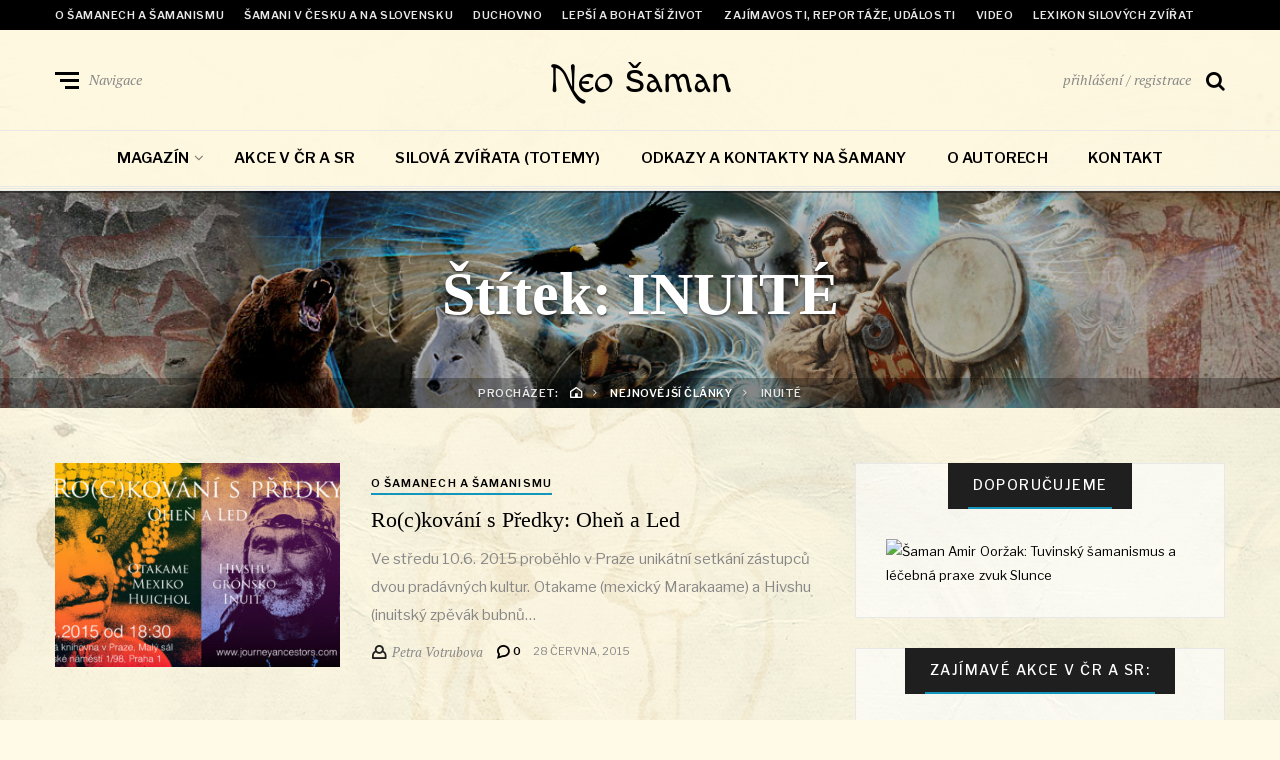

--- FILE ---
content_type: text/html; charset=UTF-8
request_url: https://www.neosaman.cz/stitky/inuite/
body_size: 14400
content:
<!DOCTYPE html>
<html lang="cs">
<head>
	<meta charset="UTF-8">
<meta name="viewport" content="width=device-width, initial-scale=1">
<link rel="profile" href="http://gmpg.org/xfn/11">
<title>INUITÉ &#8211; Neo šaman</title>
<meta name='robots' content='max-image-preview:large' />
<link rel='dns-prefetch' href='//secure.gravatar.com' />
<link rel='dns-prefetch' href='//stats.wp.com' />
<link rel='dns-prefetch' href='//fonts.googleapis.com' />
<link rel='dns-prefetch' href='//v0.wordpress.com' />
<link rel="alternate" type="application/rss+xml" title="Neo šaman &raquo; RSS zdroj" href="https://www.neosaman.cz/feed/" />
<link rel="alternate" type="application/rss+xml" title="Neo šaman &raquo; RSS komentářů" href="https://www.neosaman.cz/comments/feed/" />
<link rel="alternate" type="application/rss+xml" title="Neo šaman &raquo; RSS pro štítek INUITÉ" href="https://www.neosaman.cz/stitky/inuite/feed/" />
	<style type="text/css">
	.wp-pagenavi{float:left !important; }
	</style>
  <style id='wp-img-auto-sizes-contain-inline-css' type='text/css'>
img:is([sizes=auto i],[sizes^="auto," i]){contain-intrinsic-size:3000px 1500px}
/*# sourceURL=wp-img-auto-sizes-contain-inline-css */
</style>
<style id='wp-emoji-styles-inline-css' type='text/css'>

	img.wp-smiley, img.emoji {
		display: inline !important;
		border: none !important;
		box-shadow: none !important;
		height: 1em !important;
		width: 1em !important;
		margin: 0 0.07em !important;
		vertical-align: -0.1em !important;
		background: none !important;
		padding: 0 !important;
	}
/*# sourceURL=wp-emoji-styles-inline-css */
</style>
<link rel='stylesheet' id='wp-block-library-css' href='https://www.neosaman.cz/wp-includes/css/dist/block-library/style.min.css?ver=6.9' type='text/css' media='all' />
<style id='classic-theme-styles-inline-css' type='text/css'>
/*! This file is auto-generated */
.wp-block-button__link{color:#fff;background-color:#32373c;border-radius:9999px;box-shadow:none;text-decoration:none;padding:calc(.667em + 2px) calc(1.333em + 2px);font-size:1.125em}.wp-block-file__button{background:#32373c;color:#fff;text-decoration:none}
/*# sourceURL=/wp-includes/css/classic-themes.min.css */
</style>
<link rel='stylesheet' id='mediaelement-css' href='https://www.neosaman.cz/wp-includes/js/mediaelement/mediaelementplayer-legacy.min.css?ver=4.2.17' type='text/css' media='all' />
<link rel='stylesheet' id='wp-mediaelement-css' href='https://www.neosaman.cz/wp-includes/js/mediaelement/wp-mediaelement.min.css?ver=6.9' type='text/css' media='all' />
<style id='jetpack-sharing-buttons-style-inline-css' type='text/css'>
.jetpack-sharing-buttons__services-list{display:flex;flex-direction:row;flex-wrap:wrap;gap:0;list-style-type:none;margin:5px;padding:0}.jetpack-sharing-buttons__services-list.has-small-icon-size{font-size:12px}.jetpack-sharing-buttons__services-list.has-normal-icon-size{font-size:16px}.jetpack-sharing-buttons__services-list.has-large-icon-size{font-size:24px}.jetpack-sharing-buttons__services-list.has-huge-icon-size{font-size:36px}@media print{.jetpack-sharing-buttons__services-list{display:none!important}}.editor-styles-wrapper .wp-block-jetpack-sharing-buttons{gap:0;padding-inline-start:0}ul.jetpack-sharing-buttons__services-list.has-background{padding:1.25em 2.375em}
/*# sourceURL=https://www.neosaman.cz/wp-content/plugins/jetpack/_inc/blocks/sharing-buttons/view.css */
</style>
<style id='global-styles-inline-css' type='text/css'>
:root{--wp--preset--aspect-ratio--square: 1;--wp--preset--aspect-ratio--4-3: 4/3;--wp--preset--aspect-ratio--3-4: 3/4;--wp--preset--aspect-ratio--3-2: 3/2;--wp--preset--aspect-ratio--2-3: 2/3;--wp--preset--aspect-ratio--16-9: 16/9;--wp--preset--aspect-ratio--9-16: 9/16;--wp--preset--color--black: #000000;--wp--preset--color--cyan-bluish-gray: #abb8c3;--wp--preset--color--white: #ffffff;--wp--preset--color--pale-pink: #f78da7;--wp--preset--color--vivid-red: #cf2e2e;--wp--preset--color--luminous-vivid-orange: #ff6900;--wp--preset--color--luminous-vivid-amber: #fcb900;--wp--preset--color--light-green-cyan: #7bdcb5;--wp--preset--color--vivid-green-cyan: #00d084;--wp--preset--color--pale-cyan-blue: #8ed1fc;--wp--preset--color--vivid-cyan-blue: #0693e3;--wp--preset--color--vivid-purple: #9b51e0;--wp--preset--gradient--vivid-cyan-blue-to-vivid-purple: linear-gradient(135deg,rgb(6,147,227) 0%,rgb(155,81,224) 100%);--wp--preset--gradient--light-green-cyan-to-vivid-green-cyan: linear-gradient(135deg,rgb(122,220,180) 0%,rgb(0,208,130) 100%);--wp--preset--gradient--luminous-vivid-amber-to-luminous-vivid-orange: linear-gradient(135deg,rgb(252,185,0) 0%,rgb(255,105,0) 100%);--wp--preset--gradient--luminous-vivid-orange-to-vivid-red: linear-gradient(135deg,rgb(255,105,0) 0%,rgb(207,46,46) 100%);--wp--preset--gradient--very-light-gray-to-cyan-bluish-gray: linear-gradient(135deg,rgb(238,238,238) 0%,rgb(169,184,195) 100%);--wp--preset--gradient--cool-to-warm-spectrum: linear-gradient(135deg,rgb(74,234,220) 0%,rgb(151,120,209) 20%,rgb(207,42,186) 40%,rgb(238,44,130) 60%,rgb(251,105,98) 80%,rgb(254,248,76) 100%);--wp--preset--gradient--blush-light-purple: linear-gradient(135deg,rgb(255,206,236) 0%,rgb(152,150,240) 100%);--wp--preset--gradient--blush-bordeaux: linear-gradient(135deg,rgb(254,205,165) 0%,rgb(254,45,45) 50%,rgb(107,0,62) 100%);--wp--preset--gradient--luminous-dusk: linear-gradient(135deg,rgb(255,203,112) 0%,rgb(199,81,192) 50%,rgb(65,88,208) 100%);--wp--preset--gradient--pale-ocean: linear-gradient(135deg,rgb(255,245,203) 0%,rgb(182,227,212) 50%,rgb(51,167,181) 100%);--wp--preset--gradient--electric-grass: linear-gradient(135deg,rgb(202,248,128) 0%,rgb(113,206,126) 100%);--wp--preset--gradient--midnight: linear-gradient(135deg,rgb(2,3,129) 0%,rgb(40,116,252) 100%);--wp--preset--font-size--small: 13px;--wp--preset--font-size--medium: 20px;--wp--preset--font-size--large: 36px;--wp--preset--font-size--x-large: 42px;--wp--preset--spacing--20: 0.44rem;--wp--preset--spacing--30: 0.67rem;--wp--preset--spacing--40: 1rem;--wp--preset--spacing--50: 1.5rem;--wp--preset--spacing--60: 2.25rem;--wp--preset--spacing--70: 3.38rem;--wp--preset--spacing--80: 5.06rem;--wp--preset--shadow--natural: 6px 6px 9px rgba(0, 0, 0, 0.2);--wp--preset--shadow--deep: 12px 12px 50px rgba(0, 0, 0, 0.4);--wp--preset--shadow--sharp: 6px 6px 0px rgba(0, 0, 0, 0.2);--wp--preset--shadow--outlined: 6px 6px 0px -3px rgb(255, 255, 255), 6px 6px rgb(0, 0, 0);--wp--preset--shadow--crisp: 6px 6px 0px rgb(0, 0, 0);}:where(.is-layout-flex){gap: 0.5em;}:where(.is-layout-grid){gap: 0.5em;}body .is-layout-flex{display: flex;}.is-layout-flex{flex-wrap: wrap;align-items: center;}.is-layout-flex > :is(*, div){margin: 0;}body .is-layout-grid{display: grid;}.is-layout-grid > :is(*, div){margin: 0;}:where(.wp-block-columns.is-layout-flex){gap: 2em;}:where(.wp-block-columns.is-layout-grid){gap: 2em;}:where(.wp-block-post-template.is-layout-flex){gap: 1.25em;}:where(.wp-block-post-template.is-layout-grid){gap: 1.25em;}.has-black-color{color: var(--wp--preset--color--black) !important;}.has-cyan-bluish-gray-color{color: var(--wp--preset--color--cyan-bluish-gray) !important;}.has-white-color{color: var(--wp--preset--color--white) !important;}.has-pale-pink-color{color: var(--wp--preset--color--pale-pink) !important;}.has-vivid-red-color{color: var(--wp--preset--color--vivid-red) !important;}.has-luminous-vivid-orange-color{color: var(--wp--preset--color--luminous-vivid-orange) !important;}.has-luminous-vivid-amber-color{color: var(--wp--preset--color--luminous-vivid-amber) !important;}.has-light-green-cyan-color{color: var(--wp--preset--color--light-green-cyan) !important;}.has-vivid-green-cyan-color{color: var(--wp--preset--color--vivid-green-cyan) !important;}.has-pale-cyan-blue-color{color: var(--wp--preset--color--pale-cyan-blue) !important;}.has-vivid-cyan-blue-color{color: var(--wp--preset--color--vivid-cyan-blue) !important;}.has-vivid-purple-color{color: var(--wp--preset--color--vivid-purple) !important;}.has-black-background-color{background-color: var(--wp--preset--color--black) !important;}.has-cyan-bluish-gray-background-color{background-color: var(--wp--preset--color--cyan-bluish-gray) !important;}.has-white-background-color{background-color: var(--wp--preset--color--white) !important;}.has-pale-pink-background-color{background-color: var(--wp--preset--color--pale-pink) !important;}.has-vivid-red-background-color{background-color: var(--wp--preset--color--vivid-red) !important;}.has-luminous-vivid-orange-background-color{background-color: var(--wp--preset--color--luminous-vivid-orange) !important;}.has-luminous-vivid-amber-background-color{background-color: var(--wp--preset--color--luminous-vivid-amber) !important;}.has-light-green-cyan-background-color{background-color: var(--wp--preset--color--light-green-cyan) !important;}.has-vivid-green-cyan-background-color{background-color: var(--wp--preset--color--vivid-green-cyan) !important;}.has-pale-cyan-blue-background-color{background-color: var(--wp--preset--color--pale-cyan-blue) !important;}.has-vivid-cyan-blue-background-color{background-color: var(--wp--preset--color--vivid-cyan-blue) !important;}.has-vivid-purple-background-color{background-color: var(--wp--preset--color--vivid-purple) !important;}.has-black-border-color{border-color: var(--wp--preset--color--black) !important;}.has-cyan-bluish-gray-border-color{border-color: var(--wp--preset--color--cyan-bluish-gray) !important;}.has-white-border-color{border-color: var(--wp--preset--color--white) !important;}.has-pale-pink-border-color{border-color: var(--wp--preset--color--pale-pink) !important;}.has-vivid-red-border-color{border-color: var(--wp--preset--color--vivid-red) !important;}.has-luminous-vivid-orange-border-color{border-color: var(--wp--preset--color--luminous-vivid-orange) !important;}.has-luminous-vivid-amber-border-color{border-color: var(--wp--preset--color--luminous-vivid-amber) !important;}.has-light-green-cyan-border-color{border-color: var(--wp--preset--color--light-green-cyan) !important;}.has-vivid-green-cyan-border-color{border-color: var(--wp--preset--color--vivid-green-cyan) !important;}.has-pale-cyan-blue-border-color{border-color: var(--wp--preset--color--pale-cyan-blue) !important;}.has-vivid-cyan-blue-border-color{border-color: var(--wp--preset--color--vivid-cyan-blue) !important;}.has-vivid-purple-border-color{border-color: var(--wp--preset--color--vivid-purple) !important;}.has-vivid-cyan-blue-to-vivid-purple-gradient-background{background: var(--wp--preset--gradient--vivid-cyan-blue-to-vivid-purple) !important;}.has-light-green-cyan-to-vivid-green-cyan-gradient-background{background: var(--wp--preset--gradient--light-green-cyan-to-vivid-green-cyan) !important;}.has-luminous-vivid-amber-to-luminous-vivid-orange-gradient-background{background: var(--wp--preset--gradient--luminous-vivid-amber-to-luminous-vivid-orange) !important;}.has-luminous-vivid-orange-to-vivid-red-gradient-background{background: var(--wp--preset--gradient--luminous-vivid-orange-to-vivid-red) !important;}.has-very-light-gray-to-cyan-bluish-gray-gradient-background{background: var(--wp--preset--gradient--very-light-gray-to-cyan-bluish-gray) !important;}.has-cool-to-warm-spectrum-gradient-background{background: var(--wp--preset--gradient--cool-to-warm-spectrum) !important;}.has-blush-light-purple-gradient-background{background: var(--wp--preset--gradient--blush-light-purple) !important;}.has-blush-bordeaux-gradient-background{background: var(--wp--preset--gradient--blush-bordeaux) !important;}.has-luminous-dusk-gradient-background{background: var(--wp--preset--gradient--luminous-dusk) !important;}.has-pale-ocean-gradient-background{background: var(--wp--preset--gradient--pale-ocean) !important;}.has-electric-grass-gradient-background{background: var(--wp--preset--gradient--electric-grass) !important;}.has-midnight-gradient-background{background: var(--wp--preset--gradient--midnight) !important;}.has-small-font-size{font-size: var(--wp--preset--font-size--small) !important;}.has-medium-font-size{font-size: var(--wp--preset--font-size--medium) !important;}.has-large-font-size{font-size: var(--wp--preset--font-size--large) !important;}.has-x-large-font-size{font-size: var(--wp--preset--font-size--x-large) !important;}
:where(.wp-block-post-template.is-layout-flex){gap: 1.25em;}:where(.wp-block-post-template.is-layout-grid){gap: 1.25em;}
:where(.wp-block-term-template.is-layout-flex){gap: 1.25em;}:where(.wp-block-term-template.is-layout-grid){gap: 1.25em;}
:where(.wp-block-columns.is-layout-flex){gap: 2em;}:where(.wp-block-columns.is-layout-grid){gap: 2em;}
:root :where(.wp-block-pullquote){font-size: 1.5em;line-height: 1.6;}
/*# sourceURL=global-styles-inline-css */
</style>
<link rel='stylesheet' id='categories-images-styles-css' href='https://www.neosaman.cz/wp-content/plugins/categories-images/assets/css/zci-styles.css?ver=3.3.1' type='text/css' media='all' />
<link rel='stylesheet' id='events-manager-css' href='https://www.neosaman.cz/wp-content/plugins/events-manager/includes/css/events-manager.min.css?ver=7.2.3.1' type='text/css' media='all' />
<style id='events-manager-inline-css' type='text/css'>
body .em { --font-family : inherit; --font-weight : inherit; --font-size : 1em; --line-height : inherit; }
/*# sourceURL=events-manager-inline-css */
</style>
<link rel='stylesheet' id='neville-fonts-css' href='https://fonts.googleapis.com/css?family=Libre+Franklin%3A400%2C500%2C600%7CPlayfair+Display%3A400italic%2C700%2C900%2C900italic%7CPT+Serif%3A400%2C400italic%2C700%2C700italic&#038;subset=latin%2Clatin-ext' type='text/css' media='all' />
<link rel='stylesheet' id='neville-style-css' href='https://www.neosaman.cz/wp-content/themes/neville/style.css?ver=1.0.1' type='text/css' media='all' />
<style id='neville-style-inline-css' type='text/css'>
.blog-header { background: url("https://www.neosaman.cz/wp-content/uploads/neosaman-header-1170.jpg") no-repeat center center; background-size: cover; }
.rss-btn i, .sb-general i, .required, .sticky .sticky-tag, .header-btns .hbtn-count, .comments-area .comment-respond .comment-reply-title small a{color:#1495bc;}.category-link.sty1, .comment-reply-link.sty1, .widget-content .wid-posts-lists .wid-pl-item .entry-thumbnail .wid-pli-pos:before{background-color:#1495bc;}abbr, abbr[title], acronym, .section-title.st2x:before, .category-link.sty2, .comment-reply-link.sty2, .comment-reply-link, .single .entry-content a:not([class]), .single .comment-content a:not([class]), .page-template-default .entry-content a:not([class]), .page-template-default .comment-content a:not([class]), .widget-title-wrap .widget-title span, .widget-content .textwidget a:not([class]), .wid-big-buttons .wid-big-button span:before{border-bottom-color:#1495bc;}
/*# sourceURL=neville-style-inline-css */
</style>
<link rel='stylesheet' id='wp-pagenavi-style-css' href='https://www.neosaman.cz/wp-content/plugins/wp-pagenavi-style/css/default.css?ver=1.0' type='text/css' media='all' />
<script type="text/javascript" src="https://www.neosaman.cz/wp-includes/js/jquery/jquery.min.js?ver=3.7.1" id="jquery-core-js"></script>
<script type="text/javascript" src="https://www.neosaman.cz/wp-includes/js/jquery/jquery-migrate.min.js?ver=3.4.1" id="jquery-migrate-js"></script>
<script type="text/javascript" src="https://www.neosaman.cz/wp-includes/js/jquery/ui/core.min.js?ver=1.13.3" id="jquery-ui-core-js"></script>
<script type="text/javascript" src="https://www.neosaman.cz/wp-includes/js/jquery/ui/mouse.min.js?ver=1.13.3" id="jquery-ui-mouse-js"></script>
<script type="text/javascript" src="https://www.neosaman.cz/wp-includes/js/jquery/ui/sortable.min.js?ver=1.13.3" id="jquery-ui-sortable-js"></script>
<script type="text/javascript" src="https://www.neosaman.cz/wp-includes/js/jquery/ui/datepicker.min.js?ver=1.13.3" id="jquery-ui-datepicker-js"></script>
<script type="text/javascript" id="jquery-ui-datepicker-js-after">
/* <![CDATA[ */
jQuery(function(jQuery){jQuery.datepicker.setDefaults({"closeText":"Zav\u0159\u00edt","currentText":"Dnes","monthNames":["Leden","\u00danor","B\u0159ezen","Duben","Kv\u011bten","\u010cerven","\u010cervenec","Srpen","Z\u00e1\u0159\u00ed","\u0158\u00edjen","Listopad","Prosinec"],"monthNamesShort":["Led","\u00dano","B\u0159e","Dub","Kv\u011b","\u010cvn","\u010cvc","Srp","Z\u00e1\u0159","\u0158\u00edj","Lis","Pro"],"nextText":"Dal\u0161\u00ed","prevText":"P\u0159edchoz\u00ed","dayNames":["Ned\u011ble","Pond\u011bl\u00ed","\u00dater\u00fd","St\u0159eda","\u010ctvrtek","P\u00e1tek","Sobota"],"dayNamesShort":["Ne","Po","\u00dat","St","\u010ct","P\u00e1","So"],"dayNamesMin":["Ne","Po","\u00dat","St","\u010ct","P\u00e1","So"],"dateFormat":"MM d, yy","firstDay":1,"isRTL":false});});
//# sourceURL=jquery-ui-datepicker-js-after
/* ]]> */
</script>
<script type="text/javascript" src="https://www.neosaman.cz/wp-includes/js/jquery/ui/resizable.min.js?ver=1.13.3" id="jquery-ui-resizable-js"></script>
<script type="text/javascript" src="https://www.neosaman.cz/wp-includes/js/jquery/ui/draggable.min.js?ver=1.13.3" id="jquery-ui-draggable-js"></script>
<script type="text/javascript" src="https://www.neosaman.cz/wp-includes/js/jquery/ui/controlgroup.min.js?ver=1.13.3" id="jquery-ui-controlgroup-js"></script>
<script type="text/javascript" src="https://www.neosaman.cz/wp-includes/js/jquery/ui/checkboxradio.min.js?ver=1.13.3" id="jquery-ui-checkboxradio-js"></script>
<script type="text/javascript" src="https://www.neosaman.cz/wp-includes/js/jquery/ui/button.min.js?ver=1.13.3" id="jquery-ui-button-js"></script>
<script type="text/javascript" src="https://www.neosaman.cz/wp-includes/js/jquery/ui/dialog.min.js?ver=1.13.3" id="jquery-ui-dialog-js"></script>
<script type="text/javascript" id="events-manager-js-extra">
/* <![CDATA[ */
var EM = {"ajaxurl":"https://www.neosaman.cz/wp-admin/admin-ajax.php","locationajaxurl":"https://www.neosaman.cz/wp-admin/admin-ajax.php?action=locations_search","firstDay":"1","locale":"cs","dateFormat":"yy-mm-dd","ui_css":"https://www.neosaman.cz/wp-content/plugins/events-manager/includes/css/jquery-ui/build.min.css","show24hours":"1","is_ssl":"1","autocomplete_limit":"10","calendar":{"breakpoints":{"small":560,"medium":908,"large":false},"month_format":"M Y"},"phone":"","datepicker":{"format":"d.m.Y","locale":"cs"},"search":{"breakpoints":{"small":650,"medium":850,"full":false}},"url":"https://www.neosaman.cz/wp-content/plugins/events-manager","assets":{"input.em-uploader":{"js":{"em-uploader":{"url":"https://www.neosaman.cz/wp-content/plugins/events-manager/includes/js/em-uploader.js?v=7.2.3.1","event":"em_uploader_ready"}}},".em-event-editor":{"js":{"event-editor":{"url":"https://www.neosaman.cz/wp-content/plugins/events-manager/includes/js/events-manager-event-editor.js?v=7.2.3.1","event":"em_event_editor_ready"}},"css":{"event-editor":"https://www.neosaman.cz/wp-content/plugins/events-manager/includes/css/events-manager-event-editor.min.css?v=7.2.3.1"}},".em-recurrence-sets, .em-timezone":{"js":{"luxon":{"url":"luxon/luxon.js?v=7.2.3.1","event":"em_luxon_ready"}}},".em-booking-form, #em-booking-form, .em-booking-recurring, .em-event-booking-form":{"js":{"em-bookings":{"url":"https://www.neosaman.cz/wp-content/plugins/events-manager/includes/js/bookingsform.js?v=7.2.3.1","event":"em_booking_form_js_loaded"}}},"#em-opt-archetypes":{"js":{"archetypes":"https://www.neosaman.cz/wp-content/plugins/events-manager/includes/js/admin-archetype-editor.js?v=7.2.3.1","archetypes_ms":"https://www.neosaman.cz/wp-content/plugins/events-manager/includes/js/admin-archetypes.js?v=7.2.3.1","qs":"qs/qs.js?v=7.2.3.1"}}},"cached":"1","google_maps_api":"AIzaSyAgvtQH3ArRkZBQnwh-y2FtRBMCX5IA3FE","txt_search":"hled\u00e1n\u00ed","txt_searching":"Vyhled\u00e1v\u00e1n\u00ed ...","txt_loading":"Na\u010d\u00edt\u00e1n\u00ed\u2026"};
//# sourceURL=events-manager-js-extra
/* ]]> */
</script>
<script type="text/javascript" src="https://www.neosaman.cz/wp-content/plugins/events-manager/includes/js/events-manager.js?ver=7.2.3.1" id="events-manager-js"></script>
<script type="text/javascript" src="https://www.neosaman.cz/wp-content/plugins/events-manager/includes/external/flatpickr/l10n/cs.js?ver=7.2.3.1" id="em-flatpickr-localization-js"></script>
<link rel="https://api.w.org/" href="https://www.neosaman.cz/wp-json/" /><link rel="alternate" title="JSON" type="application/json" href="https://www.neosaman.cz/wp-json/wp/v2/tags/917" /><link rel="EditURI" type="application/rsd+xml" title="RSD" href="https://www.neosaman.cz/xmlrpc.php?rsd" />
<meta name="generator" content="WordPress 6.9" />
	<style type="text/css">
	 .wp-pagenavi
	{
		font-size:12px !important;
	}
	</style>
		<style>img#wpstats{display:none}</style>
		<meta name="generator" content="Elementor 3.34.2; features: additional_custom_breakpoints; settings: css_print_method-external, google_font-enabled, font_display-auto">
			<style>
				.e-con.e-parent:nth-of-type(n+4):not(.e-lazyloaded):not(.e-no-lazyload),
				.e-con.e-parent:nth-of-type(n+4):not(.e-lazyloaded):not(.e-no-lazyload) * {
					background-image: none !important;
				}
				@media screen and (max-height: 1024px) {
					.e-con.e-parent:nth-of-type(n+3):not(.e-lazyloaded):not(.e-no-lazyload),
					.e-con.e-parent:nth-of-type(n+3):not(.e-lazyloaded):not(.e-no-lazyload) * {
						background-image: none !important;
					}
				}
				@media screen and (max-height: 640px) {
					.e-con.e-parent:nth-of-type(n+2):not(.e-lazyloaded):not(.e-no-lazyload),
					.e-con.e-parent:nth-of-type(n+2):not(.e-lazyloaded):not(.e-no-lazyload) * {
						background-image: none !important;
					}
				}
			</style>
			<style type="text/css" id="custom-background-css">
body.custom-background { background-image: url("https://www.neosaman.cz/wp-content/uploads/kubrickbg-clean-opt.jpg"); background-position: center top; background-size: cover; background-repeat: no-repeat; background-attachment: fixed; }
</style>
	
<!-- Jetpack Open Graph Tags -->
<meta property="og:type" content="website" />
<meta property="og:title" content="INUITÉ &#8211; Neo šaman" />
<meta property="og:url" content="https://www.neosaman.cz/stitky/inuite/" />
<meta property="og:site_name" content="Neo šaman" />
<meta property="og:image" content="https://www.neosaman.cz/wp-content/uploads/cropped-ShamanicJourneyCirclePic-e1334234472764.jpg" />
<meta property="og:image:width" content="512" />
<meta property="og:image:height" content="512" />
<meta property="og:image:alt" content="" />
<meta property="og:locale" content="cs_CZ" />

<!-- End Jetpack Open Graph Tags -->
<link rel="icon" href="https://www.neosaman.cz/wp-content/uploads/cropped-ShamanicJourneyCirclePic-e1334234472764-70x70.jpg" sizes="32x32" />
<link rel="icon" href="https://www.neosaman.cz/wp-content/uploads/cropped-ShamanicJourneyCirclePic-e1334234472764-300x300.jpg" sizes="192x192" />
<link rel="apple-touch-icon" href="https://www.neosaman.cz/wp-content/uploads/cropped-ShamanicJourneyCirclePic-e1334234472764-300x300.jpg" />
<meta name="msapplication-TileImage" content="https://www.neosaman.cz/wp-content/uploads/cropped-ShamanicJourneyCirclePic-e1334234472764-300x300.jpg" />
		<style type="text/css" id="wp-custom-css">
			/*
You can add your own CSS here.

Click the help icon above to learn more.
*/


/* header. fonts */
/*
@import url(http://fonts.googleapis.com/css?family=Simonetta|Overlock SC);
*/
@import url(http://fonts.googleapis.com/css?family=Overlock SC);


.middle-header { border-bottom-width: 1px; border-bottom-style: solid; }
@media only screen and (max-width: 75em) { .middle-header { border-bottom-width: 3px; border-bottom-style: double; box-shadow: 0.625rem 0 0.3125rem rgba(0, 0, 0, 0.1); } }

/* .middle-header { background-image: url("./wp-content/uploads/promo/neosaman-header-1170.jpg"); }
.site-title a { color:#993300; } */

/* *** */
.blog-header .section-title { font-size: 3.75rem; text-align: center; 
padding-top:1.7rem;
padding-bottom:0.5rem;
}


/* bg */
.sidebtn:hover, body, #page, .site-header, .large-nav li .sub-menu, .navigation-extra, .search-overlay .search-form, .section-breakline > span:not(.customize-partial-edit-shortcut), .section-slider .sec-arrow, .jp-share-display.open:before, .section-footer-sidebars .widget, .widget.neville-w-das { background-color: transparent !important; /*! ## blank: background color */ }

.sidebtn:hover, body, #page, .site-header, .large-nav li .sub-menu, .navigation-extra, .search-overlay .search-form, .section-breakline > span:not(.customize-partial-edit-shortcut), .section-slider .sec-arrow, .jp-share-display.open:before, .section-footer-sidebars .widget, .widget.neville-w-das { background-color: rgba(255,249,225,0.8) !important; /*! ## blank: background color */ }

.widget { background-color: rgba(255,255,255,0.6); /*! ## bright: background color */ } 
/* #e6e1d1 */


/* title */
h1, h2, h3, h4, h5, h6 { clear: both; font-weight: normal; line-height: 1.2; margin: 0 0 0.75rem; padding: 1.5rem 0 0; }

h1, h2, h3 { font-family: "Times", serif; }

h2 { color: #993300; font-family: "Times", serif; }


/*** site title ***/
/* latin-ext */
/* @font-face {
  font-family: 'Overlock SC';
  font-style: normal;
  font-weight: 400;
  src: local('Overlock SC'), local('OverlockSC-Regular'), url(https://fonts.gstatic.com/s/overlocksc/v6/cFrEOzZWUct6fhBu_bFdkiYE0-AqJ3nfInTTiDXDjU4.woff2) format('woff2');
  unicode-range: U+0100-024F, U+1E00-1EFF, U+20A0-20AB, U+20AD-20CF, U+2C60-2C7F, U+A720-A7FF;
}
*/
/* latin */
@font-face {
  font-family: 'Macondo Swash Caps';
  font-style: normal;
  font-weight: 400;
  src: local('Macondo Swash Caps'), local('MacondoSwashCaps-Regular'), url(https://fonts.gstatic.com/s/macondoswashcaps/v5/SsSR706z-MlvEH7_LS6JAPL0dWkwMqAinnMVaAgLtdw.woff2) format('woff2');
  unicode-range: U+0000-00FF, U+0131, U+0152-0153, U+02C6, U+02DA, U+02DC, U+2000-206F, U+2074, U+20AC, U+2212, U+2215;
}

.site-title a { font-family: "Macondo Swash Caps", sans-serif; font-weight:normal; }


		</style>
		</head>

<body class="archive tag tag-inuite tag-917 custom-background wp-theme-neville boxed nav-lines elementor-default elementor-kit-6695">


		<div id="offset-sidebar-overlay" class="os-overlay">
			<div id="offset-sider-wrap" class="os-wrap">
				<aside id="sidebar-offset" class="sidebar os-sidebar" role="complementary">
					<div class="os-close-wrap">
						<a href="#" id="offset-close-sidebar" class="os-close">zavřít menu</a>
					</div>
					<section id="nav_menu-2" class="widget widget_nav_menu"><div class="widget-content"><header class="widget-title-wrap"><h2 class="widget-title"><span>Menu</span></h2></header><div class="menu-navigace-mobil-container"><ul id="menu-navigace-mobil" class="menu"><li id="menu-item-5522" class="menu-item menu-item-type-post_type menu-item-object-page menu-item-home menu-item-has-children menu-item-5522"><a href="https://www.neosaman.cz/">Magazín</a>
<ul class="sub-menu">
	<li id="menu-item-5532" class="menu-item menu-item-type-taxonomy menu-item-object-category menu-item-5532"><a href="https://www.neosaman.cz/rubriky/o-samanismu/">O šamanech a šamanismu</a></li>
	<li id="menu-item-5533" class="menu-item menu-item-type-taxonomy menu-item-object-category menu-item-5533"><a href="https://www.neosaman.cz/rubriky/samanismus-v-cesku-a-slovensku/">Šamani v Česku a na Slovensku</a></li>
	<li id="menu-item-5534" class="menu-item menu-item-type-taxonomy menu-item-object-category menu-item-5534"><a href="https://www.neosaman.cz/rubriky/duchovno/">Duchovno</a></li>
	<li id="menu-item-5536" class="menu-item menu-item-type-taxonomy menu-item-object-category menu-item-5536"><a href="https://www.neosaman.cz/rubriky/lepsi-a-bohatsi-zivot/">Lepší a bohatší život</a></li>
	<li id="menu-item-5537" class="menu-item menu-item-type-taxonomy menu-item-object-category menu-item-5537"><a href="https://www.neosaman.cz/rubriky/novinky-zajimavosti/">Zajímavosti, recenze, reportáže, události</a></li>
	<li id="menu-item-5535" class="menu-item menu-item-type-taxonomy menu-item-object-category menu-item-5535"><a href="https://www.neosaman.cz/rubriky/video-2/">Video</a></li>
	<li id="menu-item-5538" class="menu-item menu-item-type-taxonomy menu-item-object-category menu-item-5538"><a href="https://www.neosaman.cz/rubriky/silova-zvirata/">Lexikon Silových zvířat</a></li>
</ul>
</li>
<li id="menu-item-5527" class="menu-item menu-item-type-post_type menu-item-object-page menu-item-5527"><a href="https://www.neosaman.cz/kalendar-akci/">Zajímavé akce v ČR a SR</a></li>
<li id="menu-item-5528" class="menu-item menu-item-type-post_type menu-item-object-page menu-item-5528"><a href="https://www.neosaman.cz/silova-zvirata/">Silová zvířata (totemy)</a></li>
<li id="menu-item-5529" class="menu-item menu-item-type-post_type menu-item-object-page menu-item-5529"><a href="https://www.neosaman.cz/odkazy-a-kontakty-na-samany/">Odkazy a kontakty na šamany</a></li>
<li id="menu-item-5530" class="menu-item menu-item-type-post_type menu-item-object-page menu-item-5530"><a href="https://www.neosaman.cz/o-autorech/">O autorech</a></li>
<li id="menu-item-5531" class="menu-item menu-item-type-post_type menu-item-object-page menu-item-5531"><a href="https://www.neosaman.cz/o-tomto-miste/">O tomto místě, kontakt</a></li>
</ul></div></div></section>				</aside>
			</div>
			<div class="os-empty"></div>
		</div>
				<div id="search-overlay" class="search-overlay">
			<form role="search" method="get" class="search-form" action="https://www.neosaman.cz/">
				<label>
					<span class="screen-reader-text">Vyhledávání</span>
					<input type="search" class="search-field" placeholder="Hledat &hellip;" value="" name="s" />
				</label>
				<input type="submit" class="search-submit" value="Hledat" />
			</form>		</div>
		<div id="page" class="site">		<div class="menu-overlay"></div>
				<header id="masthead" class="site-header" role="banner">
					<div id="topnav" class="wrap top-navigation">
				<div class="container">
						<nav id="secondary-nav" class="secondary-nav" role="navigation">
				<ul id="secondary-menu" class="small-nav"><li id="menu-item-13" class="menu-item menu-item-type-taxonomy menu-item-object-category menu-item-13"><a href="https://www.neosaman.cz/rubriky/o-samanismu/">O šamanech a šamanismu</a></li>
<li id="menu-item-15" class="menu-item menu-item-type-taxonomy menu-item-object-category menu-item-15"><a href="https://www.neosaman.cz/rubriky/samanismus-v-cesku-a-slovensku/" title="Šamanismus v Česku a Slovensku">Šamani v Česku a na Slovensku</a></li>
<li id="menu-item-12" class="menu-item menu-item-type-taxonomy menu-item-object-category menu-item-12"><a href="https://www.neosaman.cz/rubriky/duchovno/">Duchovno</a></li>
<li id="menu-item-558" class="menu-item menu-item-type-taxonomy menu-item-object-category menu-item-558"><a href="https://www.neosaman.cz/rubriky/lepsi-a-bohatsi-zivot/">Lepší a bohatší život</a></li>
<li id="menu-item-2913" class="menu-item menu-item-type-taxonomy menu-item-object-category menu-item-2913"><a href="https://www.neosaman.cz/rubriky/novinky-zajimavosti/">Zajímavosti, reportáže, události</a></li>
<li id="menu-item-2914" class="menu-item menu-item-type-taxonomy menu-item-object-category menu-item-2914"><a href="https://www.neosaman.cz/rubriky/video-2/">Video</a></li>
<li id="menu-item-5521" class="menu-item menu-item-type-taxonomy menu-item-object-category menu-item-5521"><a href="https://www.neosaman.cz/rubriky/silova-zvirata/">Lexikon Silových zvířat</a></li>
</ul>			</nav><!-- #secondary-nav -->
						<nav id="header-social-nav" class="social-nav-header" role="navigation">
							</nav><!-- #header-social-nav -->
							</div><!-- .container -->
			</div><!-- #topnav -->
						<div id="midhead" class="wrap middle-header">
				<div class="container midhead">
			<div class="site-branding"><p class="site-title"><a href="https://www.neosaman.cz/" title="Neo šaman" rel="home" itemprop="url">Neo šaman</a></p></div><!-- .site-branding -->			<div class="header-btns left-side">
				
				<div class="header-btn">
					<a href="#" id="mobile-button" class="mobile-btn">
						<span class="burger-bars">
							<span class="mbtn-top"></span>
							<span class="mbtn-mid"></span>
							<span class="mbtn-bot"></span>
						</span>
						<span class="label-btn">Navigace</span>
					</a>
				</div>			</div>
						<div class="header-btns right-side">
				
				<div  id="hbtn-account" class="header-btn">
					<a href="https://www.neosaman.cz/wp-login.php" class="label-btn">přihlášení / registrace</a>
				</div>
				<div id="hbtn-search" class="header-btn">
					<a href="#" class="hbtn-search"><i class="nicon nicon-search"></i></a>
				</div>			</div>
							</div><!-- .container.midhead -->
			</div><!-- #midhead -->
						<div id="mainnav" class="wrap main-navigation">
				<div class="container">
						<nav id="primary-nav" class="primary-nav" role="navigation">
				<ul id="primary-menu" class="large-nav"><li id="menu-item-2883" class="menu-item menu-item-type-custom menu-item-object-custom menu-item-home menu-item-has-children menu-item-2883"><a href="https://www.neosaman.cz/">Magazín</a>
<ul class="sub-menu">
	<li id="menu-item-5366" class="menu-item menu-item-type-taxonomy menu-item-object-category menu-item-5366"><a href="https://www.neosaman.cz/rubriky/o-samanismu/">O šamanech a šamanismu</a></li>
	<li id="menu-item-5367" class="menu-item menu-item-type-taxonomy menu-item-object-category menu-item-5367"><a href="https://www.neosaman.cz/rubriky/samanismus-v-cesku-a-slovensku/">Šamani v Česku a na Slovensku</a></li>
	<li id="menu-item-5368" class="menu-item menu-item-type-taxonomy menu-item-object-category menu-item-5368"><a href="https://www.neosaman.cz/rubriky/duchovno/">Duchovno</a></li>
	<li id="menu-item-5370" class="menu-item menu-item-type-taxonomy menu-item-object-category menu-item-5370"><a href="https://www.neosaman.cz/rubriky/lepsi-a-bohatsi-zivot/">Lepší a bohatší život</a></li>
	<li id="menu-item-5371" class="menu-item menu-item-type-taxonomy menu-item-object-category menu-item-5371"><a href="https://www.neosaman.cz/rubriky/novinky-zajimavosti/">Zajímavosti, recenze, reportáže, události</a></li>
	<li id="menu-item-5372" class="menu-item menu-item-type-taxonomy menu-item-object-category menu-item-5372"><a href="https://www.neosaman.cz/rubriky/silova-zvirata/">Lexikon Silových zvířat</a></li>
	<li id="menu-item-5369" class="menu-item menu-item-type-taxonomy menu-item-object-category menu-item-5369"><a href="https://www.neosaman.cz/rubriky/video-2/">Video</a></li>
</ul>
</li>
<li id="menu-item-2877" class="menu-item menu-item-type-post_type menu-item-object-page menu-item-2877"><a href="https://www.neosaman.cz/kalendar-akci/">Akce v ČR a SR</a></li>
<li id="menu-item-2878" class="menu-item menu-item-type-post_type menu-item-object-page menu-item-2878"><a href="https://www.neosaman.cz/silova-zvirata/">Silová zvířata (totemy)</a></li>
<li id="menu-item-2879" class="menu-item menu-item-type-post_type menu-item-object-page menu-item-2879"><a href="https://www.neosaman.cz/odkazy-a-kontakty-na-samany/">Odkazy a kontakty na šamany</a></li>
<li id="menu-item-2881" class="menu-item menu-item-type-post_type menu-item-object-page menu-item-2881"><a href="https://www.neosaman.cz/o-autorech/">O autorech</a></li>
<li id="menu-item-2882" class="menu-item menu-item-type-post_type menu-item-object-page menu-item-2882"><a href="https://www.neosaman.cz/o-tomto-miste/">Kontakt</a></li>
</ul>			</nav><!-- #primary-nav -->
							</div><!-- .container -->
				<div id="navextra" class="navigation-extra"></div>			</div><!-- #mainnav -->
					</header><!-- #masthead -->
					<header class="wrap blog-header">
				<div class="bh-overlay"></div><div class="bho-shadow"></div>				<div class="container">
					<div class="row-display grid-2">
						<div class="col-12x">
			<h1 class="section-title">Štítek: <span>INUITÉ</span></h1><p class="section-description"></p><div class="header-bread"><nav role="navigation" aria-label="Breadcrumbs" class="breadcrumb-trail breadcrumbs" itemprop="breadcrumb"><h2 class="trail-browse">Procházet:</h2><ul class="trail-items" itemscope itemtype="http://schema.org/BreadcrumbList"><meta name="numberOfItems" content="3" /><meta name="itemListOrder" content="Ascending" /><li itemprop="itemListElement" itemscope itemtype="http://schema.org/ListItem" class="trail-item trail-begin"><a href="https://www.neosaman.cz" rel="home"><span itemprop="name"><i class="nicon nicon-home-c"></i></span></a><meta itemprop="position" content="1" /> <i class="nicon nicon-angle-right"></i></li><li itemprop="itemListElement" itemscope itemtype="http://schema.org/ListItem" class="trail-item"><a href="https://www.neosaman.cz/nejnovejsi-clanky/"><span itemprop="name">Nejnovější články</span></a><meta itemprop="position" content="2" /> <i class="nicon nicon-angle-right"></i></li><li itemprop="itemListElement" itemscope itemtype="http://schema.org/ListItem" class="trail-item trail-end"><span itemprop="name">INUITÉ</span><meta itemprop="position" content="3" /> <i class="nicon nicon-angle-right"></i></li></ul></nav></div>						</div>
					</div>
				</div>
				<div class="black-wrap"></div>
			</header>
					<section id="sec-blog-1" class="wrap section-blog">
			<div class="container">
				<div class="row-display grid-2">
				<div id="primary" class="col-8x content-area">
						<main id="main" class="site-main" role="main">
				<article id="post-4358" class="post-4358 post type-post status-publish format-standard has-post-thumbnail hentry category-o-samanismu tag-hivshu tag-hlas-arktidy tag-huicholove tag-inuite tag-marakaame tag-otakame"><figure class="img-has-overlay post-thumbnail"><img fetchpriority="high" width="370" height="265" src="https://www.neosaman.cz/wp-content/uploads/Pozvanka1-370x265.jpg" class="attachment-post-thumbnail size-post-thumbnail wp-post-image" alt="" decoding="async" /><figcaption class="img-overlay empty-caption no-gradient"><a href="https://www.neosaman.cz/2015/rockovani-s-predky-ohen-a-led/" title="Ro(c)kování s Předky: Oheň a Led" class="img-link-to" rel="nofollow"></a></figcaption></figure><div class="entry-content"><div class="entry-meta"><a href="https://www.neosaman.cz/rubriky/o-samanismu/" class="category-link sty2">O šamanech a šamanismu</a></div><h3 class="entry-title t-1x"><a href="https://www.neosaman.cz/2015/rockovani-s-predky-ohen-a-led/" rel="bookmark">Ro(c)kování s Předky: Oheň a Led</a></h3><p class="entry-excerpt">Ve středu 10.6. 2015 proběhlo v Praze unikátní setkání zástupců dvou pradávných kultur. Otakame (mexický Marakaame) a Hivshu (inuitský zpěvák bubnů&hellip;</p><footer class="entry-meta"><span class="article-author"><i class="nicon nicon-user"></i> <em>Petra Votrubova</em></span><a href="https://www.neosaman.cz/2015/rockovani-s-predky-ohen-a-led/#respond" class="comments-count"><i class="nicon nicon-bubble"></i> 0</a><time>28 června, 2015</time></footer></div></article><!-- #post-4358 -->				</main><!-- #main -->
						</div><!-- #primary -->
						<div class="col-4x sidebar-wrap">
					<aside id="sidebar-index" class="sidebar" role="complementary">
				<section id="black-studio-tinymce-8" class="widget widget_black_studio_tinymce"><div class="widget-content"><header class="widget-title-wrap"><h2 class="widget-title"><span>Doporučujeme</span></h2></header><div class="textwidget"><p><a href="https://www.samani.cz/saman-amir-oorzak-tuvinsky-samanismus-a-lecebna-praxe-zvuk-slunce/" target="_top"><img class="aligncenter" title="Šaman Amir Ooržak: Tuvinský šamanismus a léčebná praxe zvuk Slunce" src="https://gama.musimtvorit.cz/saman-amir-2025.png" alt="Šaman Amir Ooržak: Tuvinský šamanismus a léčebná praxe zvuk Slunce" width="320" height="400" border="0" vspace="8" /></a></p>
</div></div></section><section id="em_widget-3" class="widget widget_em_widget"><div class="widget-content"><header class="widget-title-wrap"><h2 class="widget-title"><span>Zajímavé akce v ČR a SR:</span></h2></header><div class="em pixelbones em-list-widget em-events-widget"><li><b><a href="https://www.neosaman.cz/udalosti/zakladni-seminar-samanska-cesta-35/">Základní seminář Šamanská cesta</a></b><ul><li>23 Leden 2026, Vrátkov</li></ul></li><li><b><a href="https://www.neosaman.cz/udalosti/propojeni-se-svym-bubnem-online-vecer-5/">Propojení se svým bubnem (online večer)</a></b><ul><li>28 Leden 2026, </li></ul></li><li><b><a href="https://www.neosaman.cz/udalosti/zakladni-seminar-samanska-cesta-olomouc-12/">Základní seminář Šamanská cesta (Olomouc)</a></b><ul><li>31 Leden 2026, Olomouc</li></ul></li><li><b><a href="https://www.neosaman.cz/udalosti/vize-pro-rok-2026-online-vecer/">Vize pro rok 2026 (online večer)</a></b><ul><li>4 Únor 2026, </li></ul></li><li><b><a href="https://www.neosaman.cz/udalosti/samanske-leceni-extrakcni-lecba-7/">Šamanské léčení – Extrakční léčba</a></b><ul><li>6 Únor 2026, Praha &#8211; Úvaly</li></ul></li><li class="all-events-link"><a href="https://www.neosaman.cz/kalendar-akci/" title="Zobrazit všechny akce...">Zobrazit všechny akce...</a></li></div></div></section><section id="text-6" class="widget widget_text"><div class="widget-content">			<div class="textwidget"><b>Přidejte bezplatně Vaše akce do kalendáře akcí.</b> <a href="https://www.neosaman.cz/kontakt/">Kontaktujte nás.</a></div>
		</div></section><section id="neville-wid-posts-3" class="widget wid-posts"><div class="widget-content"><header class="widget-title-wrap"><h2 class="widget-title"><span>Doporučené články</span></h2></header><div class="wid-posts-lists">
				<div class="wid-pl-item">
					<figure class="entry-thumbnail">
						<img width="70" height="70" src="https://www.neosaman.cz/wp-content/uploads/Rimpoche-plakat-2025-b-70x70.jpg" class="attachment-neville-small-1x size-neville-small-1x wp-post-image" alt="" decoding="async" srcset="https://www.neosaman.cz/wp-content/uploads/Rimpoche-plakat-2025-b-70x70.jpg 70w, https://www.neosaman.cz/wp-content/uploads/Rimpoche-plakat-2025-b-150x150.jpg 150w" sizes="(max-width: 70px) 100vw, 70px" />
						<figcaption class="img-overlay empty-caption no-gradient">
							<a href="https://www.neosaman.cz/2025/setkani-s-tibetskym-buddhistickym-mnichem-geshe-lamou-ahbay-tulku-rinpochem/" class="img-link-to" rel="nofollow"></a>
							
						</figcaption>
					</figure>

					<div class="entry-small-info has-thumbnail">
						<a href="https://www.neosaman.cz/2025/setkani-s-tibetskym-buddhistickym-mnichem-geshe-lamou-ahbay-tulku-rinpochem/" class="entry-title t-small" rel="bookmark">Setkání s tibetským buddhistickým mnichem, Geshe Lamou Ahbay Tulku Rinpočhem</a>
						<footer class="entry-meta"><time>15 prosince, 2025</time></footer>
					</div>
				</div>
			
				<div class="wid-pl-item">
					<figure class="entry-thumbnail">
						<img width="70" height="70" src="https://www.neosaman.cz/wp-content/uploads/guate_2012_0655_1-70x70.jpg" class="attachment-neville-small-1x size-neville-small-1x wp-post-image" alt="Guatemalští šamaní 2012 - zahájení ohňů" decoding="async" srcset="https://www.neosaman.cz/wp-content/uploads/guate_2012_0655_1-70x70.jpg 70w, https://www.neosaman.cz/wp-content/uploads/guate_2012_0655_1-150x150.jpg 150w" sizes="(max-width: 70px) 100vw, 70px" />
						<figcaption class="img-overlay empty-caption no-gradient">
							<a href="https://www.neosaman.cz/2024/mayske-proroctvi-tzutijil-a-kiche-starsich-pro-rok-2024/" class="img-link-to" rel="nofollow"></a>
							
						</figcaption>
					</figure>

					<div class="entry-small-info has-thumbnail">
						<a href="https://www.neosaman.cz/2024/mayske-proroctvi-tzutijil-a-kiche-starsich-pro-rok-2024/" class="entry-title t-small" rel="bookmark">Mayské proroctví Tz’utijil a Kiche’ starších pro rok 2024</a>
						<footer class="entry-meta"><time>10 března, 2024</time></footer>
					</div>
				</div>
			
				<div class="wid-pl-item">
					<figure class="entry-thumbnail">
						<img width="70" height="70" src="https://www.neosaman.cz/wp-content/uploads/Alejandro_a_Valerio_pijí_yagé-70x70.png" class="attachment-neville-small-1x size-neville-small-1x wp-post-image" alt="" decoding="async" srcset="https://www.neosaman.cz/wp-content/uploads/Alejandro_a_Valerio_pijí_yagé-70x70.png 70w, https://www.neosaman.cz/wp-content/uploads/Alejandro_a_Valerio_pijí_yagé-150x150.png 150w" sizes="(max-width: 70px) 100vw, 70px" />
						<figcaption class="img-overlay empty-caption no-gradient">
							<a href="https://www.neosaman.cz/2018/moderni-obchod-s-duchovnem/" class="img-link-to" rel="nofollow"></a>
							
						</figcaption>
					</figure>

					<div class="entry-small-info has-thumbnail">
						<a href="https://www.neosaman.cz/2018/moderni-obchod-s-duchovnem/" class="entry-title t-small" rel="bookmark">Moderní obchod s duchovnem</a>
						<footer class="entry-meta"><time>12 srpna, 2018</time></footer>
					</div>
				</div>
			
				<div class="wid-pl-item">
					<figure class="entry-thumbnail">
						<img width="70" height="70" src="https://www.neosaman.cz/wp-content/uploads/Steve-Cutts_752359_orig-70x70.jpg" class="attachment-neville-small-1x size-neville-small-1x wp-post-image" alt="" decoding="async" srcset="https://www.neosaman.cz/wp-content/uploads/Steve-Cutts_752359_orig-70x70.jpg 70w, https://www.neosaman.cz/wp-content/uploads/Steve-Cutts_752359_orig-150x150.jpg 150w" sizes="(max-width: 70px) 100vw, 70px" />
						<figcaption class="img-overlay empty-caption no-gradient">
							<a href="https://www.neosaman.cz/2018/steve-cutts-happiness/" class="img-link-to" rel="nofollow"></a>
							
						</figcaption>
					</figure>

					<div class="entry-small-info has-thumbnail">
						<a href="https://www.neosaman.cz/2018/steve-cutts-happiness/" class="entry-title t-small" rel="bookmark">Steve Cutts: Happiness</a>
						<footer class="entry-meta"><time>27 ledna, 2018</time></footer>
					</div>
				</div>
			
				<div class="wid-pl-item">
					<figure class="entry-thumbnail">
						<img width="70" height="70" src="https://www.neosaman.cz/wp-content/uploads/Bufo_Alvarius_ceremonie1-1024x576-70x70.jpg" class="attachment-neville-small-1x size-neville-small-1x wp-post-image" alt="" decoding="async" srcset="https://www.neosaman.cz/wp-content/uploads/Bufo_Alvarius_ceremonie1-1024x576-70x70.jpg 70w, https://www.neosaman.cz/wp-content/uploads/Bufo_Alvarius_ceremonie1-1024x576-150x150.jpg 150w" sizes="(max-width: 70px) 100vw, 70px" />
						<figcaption class="img-overlay empty-caption no-gradient">
							<a href="https://www.neosaman.cz/2018/bufo-alvarius-jak-cestovat-za-hranice-reality/" class="img-link-to" rel="nofollow"></a>
							
						</figcaption>
					</figure>

					<div class="entry-small-info has-thumbnail">
						<a href="https://www.neosaman.cz/2018/bufo-alvarius-jak-cestovat-za-hranice-reality/" class="entry-title t-small" rel="bookmark">Bufo Alvarius - jak cestovat za hranice reality?</a>
						<footer class="entry-meta"><time>11 ledna, 2018</time></footer>
					</div>
				</div>
			</div></div></section><section id="black-studio-tinymce-3" class="widget widget_black_studio_tinymce"><div class="widget-content"><header class="widget-title-wrap"><h2 class="widget-title"><span>Sponzorovaný článek</span></h2></header><div class="textwidget"></div></div></section>					</aside><!-- #sidebar-index -->
				</div><!-- sidebar columnd wrap -->
								</div><!-- .row-display -->
			</div><!-- .container -->
		</section><!-- #sec-blog-1 -->
					<footer id="mastfooter" class="site-footer">
								<div class="wrap footer-navs">
						<div class="container">
							<div class="row-display grid-2">
											<div class="col-6x">
							<nav id="footer-nav" class="secondary-nav" role="navigation">
								<ul id="footer-menu" class="small-nav"><li class="menu-item menu-item-type-taxonomy menu-item-object-category menu-item-13"><a href="https://www.neosaman.cz/rubriky/o-samanismu/">O šamanech a šamanismu</a></li>
<li class="menu-item menu-item-type-taxonomy menu-item-object-category menu-item-15"><a href="https://www.neosaman.cz/rubriky/samanismus-v-cesku-a-slovensku/" title="Šamanismus v Česku a Slovensku">Šamani v Česku a na Slovensku</a></li>
<li class="menu-item menu-item-type-taxonomy menu-item-object-category menu-item-12"><a href="https://www.neosaman.cz/rubriky/duchovno/">Duchovno</a></li>
<li class="menu-item menu-item-type-taxonomy menu-item-object-category menu-item-558"><a href="https://www.neosaman.cz/rubriky/lepsi-a-bohatsi-zivot/">Lepší a bohatší život</a></li>
<li class="menu-item menu-item-type-taxonomy menu-item-object-category menu-item-2913"><a href="https://www.neosaman.cz/rubriky/novinky-zajimavosti/">Zajímavosti, reportáže, události</a></li>
<li class="menu-item menu-item-type-taxonomy menu-item-object-category menu-item-2914"><a href="https://www.neosaman.cz/rubriky/video-2/">Video</a></li>
<li class="menu-item menu-item-type-taxonomy menu-item-object-category menu-item-5521"><a href="https://www.neosaman.cz/rubriky/silova-zvirata/">Lexikon Silových zvířat</a></li>
</ul>							</nav>
						</div>
												<div class="col-6x">
							<nav id="footer-social-nav" class="social-nav-footer" role="navigation">
															</nav>
						</div>
													</div><!-- .row-display.grid-2 -->
						</div><!-- .container -->
					</div><!-- .footer-navs -->
										<div id="colophon" class="wrap footer-credits" role="contentinfo">
						<div class="container">
							<div class="row-display grid-2">
										<div class="col-4x fc-left">
						<p class="ft-copyright-info">Copyright © 2025 <a href="https://www.neosaman.cz/">Neo Šaman</a>.  | <a href="https://www.neosaman.cz/zasady-ochrany-osobnich-udaju/">Zásady ochrany osobních údajů</a></p>
					</div>
					<div class="col-4x footer-logo light-logo"><div class="site-branding"><p class="site-title"><a href="https://www.neosaman.cz/" title="Neo šaman" rel="home" itemprop="url">Neo šaman</a></p></div></div><div class="col-4x fc-right"><p><a href="http://www.acosmin.com/theme/neville/">Neville theme</a> by Acosmin</p></div>							</div><!-- .row-display.grid-1 -->
						</div><!-- .container -->
					</div><!-- .footer-credits -->
										<div id="backtotop" class="wrap footer-backtotop">
										<a id="btt-btn" href="#">
					<i class="nicon nicon-angle-up"></i>
					<svg class="btt-btn" width="192" height="61" version="1.1" id="Layer_1" xmlns="http://www.w3.org/2000/svg" xmlns:xlink="http://www.w3.org/1999/xlink" x="0px" y="0px" viewBox="0 0 160.7 61.5" enable-background="new 0 0 160.7 61.5" xml:space="preserve" style="transform: translate3d(0px, 0px, 0px);"><path fill="#FFFFFF" d="M80.3,61.5c0,0,22.1-2.7,43.1-5.4s41-5.4,36.6-5.4c-21.7,0-34.1-12.7-44.9-25.4S95.3,0,80.3,0c-15,0-24.1,12.7-34.9,25.4S22.3,50.8,0.6,50.8c-4.3,0-6.5,0,3.5,1.3S36.2,56.1,80.3,61.5z"></path></svg>
					</a>
										</div><!-- .footer-backtotop -->
								<footer id="mastfooter" class="site-footer">
			</div><!-- #page --><script type="speculationrules">
{"prefetch":[{"source":"document","where":{"and":[{"href_matches":"/*"},{"not":{"href_matches":["/wp-*.php","/wp-admin/*","/wp-content/uploads/*","/wp-content/*","/wp-content/plugins/*","/wp-content/themes/neville/*","/*\\?(.+)"]}},{"not":{"selector_matches":"a[rel~=\"nofollow\"]"}},{"not":{"selector_matches":".no-prefetch, .no-prefetch a"}}]},"eagerness":"conservative"}]}
</script>
		<script type="text/javascript">
			(function() {
				let targetObjectName = 'EM';
				if ( typeof window[targetObjectName] === 'object' && window[targetObjectName] !== null ) {
					Object.assign( window[targetObjectName], []);
				} else {
					console.warn( 'Could not merge extra data: window.' + targetObjectName + ' not found or not an object.' );
				}
			})();
		</script>
		<!-- Google tag (gtag.js) -->
<script async src="https://www.googletagmanager.com/gtag/js?id=G-GT68P2S2T0"></script>
<script>
  window.dataLayer = window.dataLayer || [];
  function gtag(){dataLayer.push(arguments);}
  gtag('js', new Date());

  gtag('config', 'G-GT68P2S2T0');
</script>			<script>
				const lazyloadRunObserver = () => {
					const lazyloadBackgrounds = document.querySelectorAll( `.e-con.e-parent:not(.e-lazyloaded)` );
					const lazyloadBackgroundObserver = new IntersectionObserver( ( entries ) => {
						entries.forEach( ( entry ) => {
							if ( entry.isIntersecting ) {
								let lazyloadBackground = entry.target;
								if( lazyloadBackground ) {
									lazyloadBackground.classList.add( 'e-lazyloaded' );
								}
								lazyloadBackgroundObserver.unobserve( entry.target );
							}
						});
					}, { rootMargin: '200px 0px 200px 0px' } );
					lazyloadBackgrounds.forEach( ( lazyloadBackground ) => {
						lazyloadBackgroundObserver.observe( lazyloadBackground );
					} );
				};
				const events = [
					'DOMContentLoaded',
					'elementor/lazyload/observe',
				];
				events.forEach( ( event ) => {
					document.addEventListener( event, lazyloadRunObserver );
				} );
			</script>
			<script type="text/javascript" src="https://www.neosaman.cz/wp-includes/js/imagesloaded.min.js?ver=5.0.0" id="imagesloaded-js"></script>
<script type="text/javascript" src="https://www.neosaman.cz/wp-includes/js/masonry.min.js?ver=4.2.2" id="masonry-js"></script>
<script type="text/javascript" src="https://www.neosaman.cz/wp-includes/js/jquery/jquery.masonry.min.js?ver=3.1.2b" id="jquery-masonry-js"></script>
<script type="text/javascript" id="neville-scripts-js-extra">
/* <![CDATA[ */
var neville_front_vars = {"searchx":"X","search":"Vlo\u017ete text pro vyhled\u00e1v\u00e1n\u00ed\u2026"};
//# sourceURL=neville-scripts-js-extra
/* ]]> */
</script>
<script type="text/javascript" src="https://www.neosaman.cz/wp-content/themes/neville/assets/js/scripts.js?ver=1.0.1" id="neville-scripts-js"></script>
<script type="text/javascript" src="https://www.neosaman.cz/wp-content/themes/neville/assets/js/owl.carousel.min.js?ver=2.1.0" id="neville-owl-carousel-js"></script>
<script type="text/javascript" src="https://www.neosaman.cz/wp-content/themes/neville/assets/js/theia-sticky-sidebar.js?ver=1.5.0" id="neville-sticky-sidebar-js"></script>
<script type="text/javascript" id="jetpack-stats-js-before">
/* <![CDATA[ */
_stq = window._stq || [];
_stq.push([ "view", {"v":"ext","blog":"53993010","post":"0","tz":"1","srv":"www.neosaman.cz","arch_tag":"inuite","arch_results":"1","j":"1:15.4"} ]);
_stq.push([ "clickTrackerInit", "53993010", "0" ]);
//# sourceURL=jetpack-stats-js-before
/* ]]> */
</script>
<script type="text/javascript" src="https://stats.wp.com/e-202604.js" id="jetpack-stats-js" defer="defer" data-wp-strategy="defer"></script>
<script id="wp-emoji-settings" type="application/json">
{"baseUrl":"https://s.w.org/images/core/emoji/17.0.2/72x72/","ext":".png","svgUrl":"https://s.w.org/images/core/emoji/17.0.2/svg/","svgExt":".svg","source":{"concatemoji":"https://www.neosaman.cz/wp-includes/js/wp-emoji-release.min.js?ver=6.9"}}
</script>
<script type="module">
/* <![CDATA[ */
/*! This file is auto-generated */
const a=JSON.parse(document.getElementById("wp-emoji-settings").textContent),o=(window._wpemojiSettings=a,"wpEmojiSettingsSupports"),s=["flag","emoji"];function i(e){try{var t={supportTests:e,timestamp:(new Date).valueOf()};sessionStorage.setItem(o,JSON.stringify(t))}catch(e){}}function c(e,t,n){e.clearRect(0,0,e.canvas.width,e.canvas.height),e.fillText(t,0,0);t=new Uint32Array(e.getImageData(0,0,e.canvas.width,e.canvas.height).data);e.clearRect(0,0,e.canvas.width,e.canvas.height),e.fillText(n,0,0);const a=new Uint32Array(e.getImageData(0,0,e.canvas.width,e.canvas.height).data);return t.every((e,t)=>e===a[t])}function p(e,t){e.clearRect(0,0,e.canvas.width,e.canvas.height),e.fillText(t,0,0);var n=e.getImageData(16,16,1,1);for(let e=0;e<n.data.length;e++)if(0!==n.data[e])return!1;return!0}function u(e,t,n,a){switch(t){case"flag":return n(e,"\ud83c\udff3\ufe0f\u200d\u26a7\ufe0f","\ud83c\udff3\ufe0f\u200b\u26a7\ufe0f")?!1:!n(e,"\ud83c\udde8\ud83c\uddf6","\ud83c\udde8\u200b\ud83c\uddf6")&&!n(e,"\ud83c\udff4\udb40\udc67\udb40\udc62\udb40\udc65\udb40\udc6e\udb40\udc67\udb40\udc7f","\ud83c\udff4\u200b\udb40\udc67\u200b\udb40\udc62\u200b\udb40\udc65\u200b\udb40\udc6e\u200b\udb40\udc67\u200b\udb40\udc7f");case"emoji":return!a(e,"\ud83e\u1fac8")}return!1}function f(e,t,n,a){let r;const o=(r="undefined"!=typeof WorkerGlobalScope&&self instanceof WorkerGlobalScope?new OffscreenCanvas(300,150):document.createElement("canvas")).getContext("2d",{willReadFrequently:!0}),s=(o.textBaseline="top",o.font="600 32px Arial",{});return e.forEach(e=>{s[e]=t(o,e,n,a)}),s}function r(e){var t=document.createElement("script");t.src=e,t.defer=!0,document.head.appendChild(t)}a.supports={everything:!0,everythingExceptFlag:!0},new Promise(t=>{let n=function(){try{var e=JSON.parse(sessionStorage.getItem(o));if("object"==typeof e&&"number"==typeof e.timestamp&&(new Date).valueOf()<e.timestamp+604800&&"object"==typeof e.supportTests)return e.supportTests}catch(e){}return null}();if(!n){if("undefined"!=typeof Worker&&"undefined"!=typeof OffscreenCanvas&&"undefined"!=typeof URL&&URL.createObjectURL&&"undefined"!=typeof Blob)try{var e="postMessage("+f.toString()+"("+[JSON.stringify(s),u.toString(),c.toString(),p.toString()].join(",")+"));",a=new Blob([e],{type:"text/javascript"});const r=new Worker(URL.createObjectURL(a),{name:"wpTestEmojiSupports"});return void(r.onmessage=e=>{i(n=e.data),r.terminate(),t(n)})}catch(e){}i(n=f(s,u,c,p))}t(n)}).then(e=>{for(const n in e)a.supports[n]=e[n],a.supports.everything=a.supports.everything&&a.supports[n],"flag"!==n&&(a.supports.everythingExceptFlag=a.supports.everythingExceptFlag&&a.supports[n]);var t;a.supports.everythingExceptFlag=a.supports.everythingExceptFlag&&!a.supports.flag,a.supports.everything||((t=a.source||{}).concatemoji?r(t.concatemoji):t.wpemoji&&t.twemoji&&(r(t.twemoji),r(t.wpemoji)))});
//# sourceURL=https://www.neosaman.cz/wp-includes/js/wp-emoji-loader.min.js
/* ]]> */
</script>
    <script type="text/javascript">
        jQuery( function( $ ) {

            for (let i = 0; i < document.forms.length; ++i) {
                let form = document.forms[i];
				if ($(form).attr("method") != "get") { $(form).append('<input type="hidden" name="PLUzV-CtqQeo" value="if[1PaGe59Zj8TY" />'); }
if ($(form).attr("method") != "get") { $(form).append('<input type="hidden" name="RXVconz" value="9rZXEH[xDaSv" />'); }
            }

            $(document).on('submit', 'form', function () {
				if ($(this).attr("method") != "get") { $(this).append('<input type="hidden" name="PLUzV-CtqQeo" value="if[1PaGe59Zj8TY" />'); }
if ($(this).attr("method") != "get") { $(this).append('<input type="hidden" name="RXVconz" value="9rZXEH[xDaSv" />'); }
                return true;
            });

            jQuery.ajaxSetup({
                beforeSend: function (e, data) {

                    if (data.type !== 'POST') return;

                    if (typeof data.data === 'object' && data.data !== null) {
						data.data.append("PLUzV-CtqQeo", "if[1PaGe59Zj8TY");
data.data.append("RXVconz", "9rZXEH[xDaSv");
                    }
                    else {
                        data.data = data.data + '&PLUzV-CtqQeo=if[1PaGe59Zj8TY&RXVconz=9rZXEH[xDaSv';
                    }
                }
            });

        });
    </script>
	
</body>
</html>
<!-- *´¨)
     ¸.•´¸.•*´¨) ¸.•*¨)
     (¸.•´ (¸.•` ¤ Comet Cache is Fully Functional ¤ ´¨) -->

<!-- Cache File Version Salt:       n/a -->

<!-- Cache File URL:                https://www.neosaman.cz/stitky/inuite/ -->
<!-- Cache File Path:               /cache/comet-cache/cache/https/www-neosaman-cz/stitky/inuite.html -->

<!-- Cache File Generated Via:      HTTP request -->
<!-- Cache File Generated On:       Jan 24th, 2026 @ 11:36 am UTC -->
<!-- Cache File Generated In:       0.41973 seconds -->

<!-- Cache File Expires On:         Jan 25th, 2026 @ 11:36 am UTC -->
<!-- Cache File Auto-Rebuild On:    Jan 25th, 2026 @ 11:36 am UTC -->